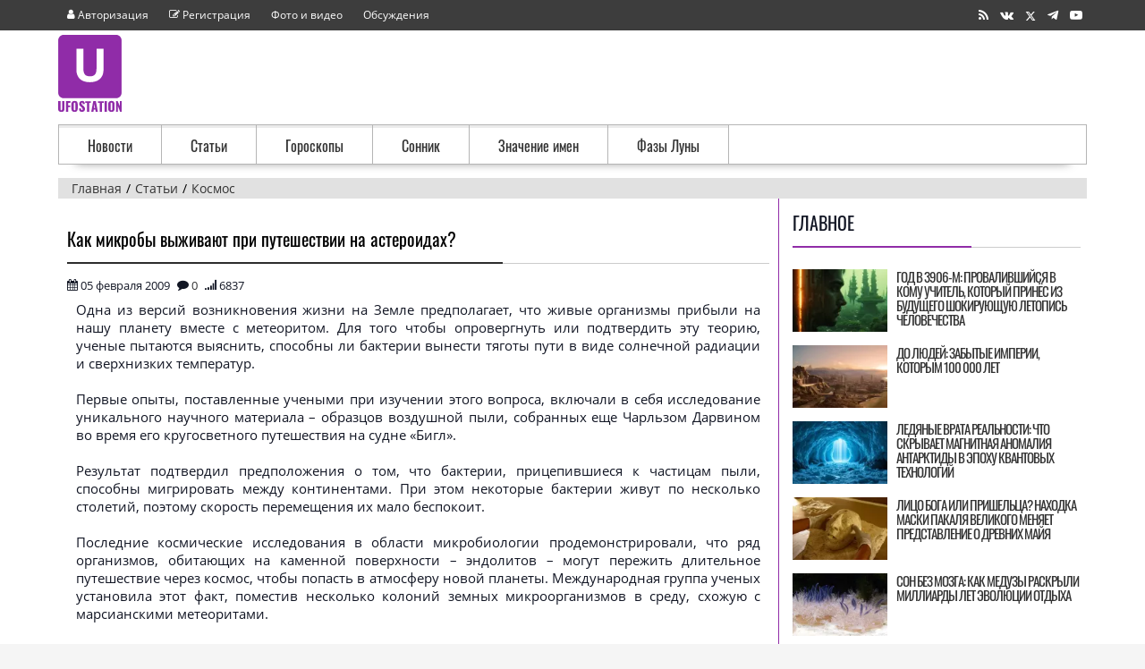

--- FILE ---
content_type: text/html; charset=UTF-8
request_url: https://www.ufostation.net/readarticle.php?article_id=472
body_size: 9851
content:
<!DOCTYPE html>
<html lang='ru'>
<head>
<title>Как микробы выживают при путешествии на астероидах?</title>
<meta http-equiv='Content-Type' content='text/html; charset=utf-8' />
<meta http-equiv='X-UA-Compatible' content='IE=edge'/>
<meta name='description' content='Одна из версий возникновения жизни на Земле предполагает что живые организмы прибыли на нашу планету вместе с метеоритом. Для того чтобы опровергнуть или по...' />
<link rel='stylesheet' href='/themes/newtime/styles.css' type='text/css' />
<link rel='shortcut icon' href='/images/favicon.ico' type='image/x-icon' />
<link rel='alternate' type='application/rss+xml' title='RSS' href='feeds/news.xml' />
<meta name="viewport" content="width=device-width, initial-scale=1.0" />
<link rel="apple-touch-icon" sizes="180x180" href="/images/fav/apple-touch-icon.png" />
<link rel="icon" type="image/png" sizes="32x32" href="/images/fav/favicon-32x32.png" />
<link rel="icon" type="image/png" sizes="16x16" href="/images/fav/favicon-16x16.png" />
<link rel="preload" href="/themes/newtime/fonts/ufostation.woff2?759lcw" as="font" crossorigin />
<link rel="preload" href="/themes/newtime/fonts/open-sans-v20-latin_cyrillic-regular.woff2" as="font" crossorigin />
<link rel="preload" href="/themes/newtime/fonts/oswald-v36-latin_cyrillic-regular.woff2" as="font" crossorigin />
<link rel="manifest" href="/images/fav/site.webmanifest" />
<link rel="mask-icon" href="/images/fav/safari-pinned-tab.svg" color="#9f00a7" />
<meta name="msapplication-TileColor" content="#9f00a7" />
<meta name="msapplication-TileImage" content="/images/fav/mstile-144x144.png" />
<meta name="msapplication-config" content="/images/fav/browserconfig.xml" />
<meta name="theme-color" content="#EBEBEB" />

<!--[if lt IE 9]>
<script src="/includes/respond.min.js"></script>
<![endif]-->
<link rel="canonical" href="https://www.ufostation.net/readarticle.php?article_id=472"/>
<meta property="yandex_recommendations_tag" content="Космос"/>
<meta property="og:type" content="website"/>
<meta property="og:site_name" content="Ufostation о науке, Земле и космосе"/>
<meta property="og:title" content="Как микробы выживают при путешествии на астероидах?"/>
<meta property="og:description" content="Одна из версий возникновения жизни на Земле предполагает, что живые организмы прибыли на нашу планету вместе с метеоритом. Для того чтобы опровергнуть или по..."/>
<meta property="og:url" content="https://www.ufostation.net/readarticle.php?article_id=472"/>
<script>window.yaContextCb=window.yaContextCb||[]</script>
</head>
<body>
<div class='main-page'>
<header class="site-header">
<div class='top_menu'><div class='container' ><div class='sub_left'><ul class='menu-top'>
<li class='menu-item'><a rel='nofollow' href='/login.php'><span class='u-user'></span> <div class='menu-user'> Авторизация</div></a></li>
<li class='menu-item'><a rel='nofollow' href='/register.php'><span class='u-edit'></span> <div class='menu-user'> Регистрация</div></a></li>
<li class='menu-item'><a href='/photogallery.php'>Фото и видео</a></li>
<li class='menu-item'><a href='/forum/'>Обсуждения</a></li>
</ul></div><div class='sub_right'><a rel="nofollow" class="share" href="/feeds/news.xml" aria-label="RSS" target="_blank"><span class="u-rss"></span></a> <!--noindex--><a class="share" aria-label="Группа в Vk" rel="nofollow noopener" href="https://vk.com/ufostationnet" target="_blank"><span class="u-vk"></span></a> <a class="share" rel="nofollow noopener" href="https://twitter.com/ufostation" aria-label="Страница в X" target="_blank"><span class="u-x shareX"></span></a> <a rel="nofollow noopener" aria-label="Канал в Telegram" class="share" target="_blank" href="https://t.me/ufostation"><span class="u-telegram"></span></a> <a class="share" rel="nofollow noopener"  aria-label="Канал на Youtube" target="_blank" href="https://www.youtube.com/ufostationnet"><span class="u-youtube"></span></a><!--/noindex--></div></div></div><div class='container' ><div class='logo-head' ><div class='logo1'><a href='/'>
<picture>
<source srcset="/themes/newtime/images/logo.svg" type="image/svg+xml">
<img src="/themes/newtime/images/logo.png"
srcset="/themes/newtime/images/logo-x05.png 0.5x, /themes/newtime/images/logo-x15.png 1.5x, /themes/newtime/images/logo-x2.png 2x, /themes/newtime/images/logo-x35.png 3.5x, /themes/newtime/images/logo-x4.png 4x"
width="71" height="86" alt="UFOSTATION.NET">
</picture>
</a></div><div class='logo2'><div id="yandex_rtb_R-A-444188-2"></div>
<script>window.yaContextCb.push(()=>{
  Ya.Context.AdvManager.render({
    renderTo: 'yandex_rtb_R-A-444188-2',
    blockId: 'R-A-444188-2'
  })
})</script><!-- Yandex.RTB R-A-444188-9 -->
<script>
window.yaContextCb.push(() => {
    Ya.Context.AdvManager.render({
        "blockId": "R-A-444188-9",
        "type": "fullscreen",
        "platform": "touch"
    })
})
</script></div>
</div>
</div>
<div class='container' ><nav class="menu">
<ul>
<li>
<a href="/news.php">Новости</a>
</li>
<li>
<a href="/articles.php">Статьи</a>
</li>
<li>
<a href="/horo.php">Гороскопы</a>
</li>
<li>
<a href="/dreams.php">Сонник</a>
</li>
<li>
<a href="/name.php">Значение имен</a>
</li>
<li>
<a href="/moon-phase.php">Фазы Луны</a>
</li>
</ul>
</nav></div>
<div class='container'><nav itemscope="" itemtype="http://schema.org/BreadcrumbList" id="breadcrumbs" class="breadcrumbs"><span itemscope="" itemprop="itemListElement" itemtype="http://schema.org/ListItem" class="britem"><a itemprop="item" title="Главная" href="/"><span itemprop="name">Главная</span><meta itemprop="position" content="1"></a></span><span itemscope="" itemprop="itemListElement" itemtype="http://schema.org/ListItem" class="britem"><a itemprop="item" title="Статьи" href="articles.php"><span itemprop="name">Статьи</span><meta itemprop="position" content="2"></a></span><span itemscope="" itemprop="itemListElement" itemtype="http://schema.org/ListItem" class="britem"><a itemprop="item" title="Космос" href="articles.php?cat_id=4"><span itemprop="name">Космос</span><meta itemprop="position" content="3"></a></span></nav></div>
</header>
<div class='container' ><div class='side-both'>
<div class='main-bg'><!--noindex--><noscript><div class='noscript-message admin-message'>JavaScript отключен. Включите его для правильной работы сайта.</div>
</noscript><!--/noindex-->
<!--error_handler-->
<div class='centertable'><h1 class='capmain'>Как микробы выживают при путешествии на астероидах?</h1>
<div class='news-header'>
<div class='news-t' title='Опубликовано'><span class="u-calendar"></span> 05 февраля 2009</div>
<div class='news-t' title=' Комментариев'><span class="u-comment"></span> <a href='#comments'>0</a></div> <div class='news-t' title=' Прочтений'><span class="u-signal"></span> 6837</div>
</div>
<div class='main-body'>
Одна из версий возникновения жизни на Земле предполагает, что живые организмы прибыли на нашу планету вместе с метеоритом. Для того чтобы опровергнуть или подтвердить эту теорию, ученые пытаются выяснить, способны ли бактерии вынести тяготы пути в виде солнечной радиации и сверхнизких температур.<br />
<br />
Первые опыты, поставленные учеными при изучении этого вопроса, включали в себя исследование уникального научного материала – образцов воздушной пыли, собранных еще Чарльзом Дарвином во время его кругосветного путешествия на судне «Бигл».<br />
<br />
Результат подтвердил предположения о том, что бактерии, прицепившиеся к частицам пыли, способны мигрировать между континентами. При этом некоторые бактерии живут по несколько столетий, поэтому скорость перемещения их мало беспокоит.<br />
<br />
Последние космические исследования в области микробиологии продемонстрировали, что ряд организмов, обитающих на каменной поверхности – эндолитов – могут пережить длительное путешествие через космос, чтобы попасть в атмосферу новой планеты. Международная группа ученых установила этот факт, поместив несколько колоний земных микроорганизмов в среду, схожую с марсианскими метеоритами.<br />
<br />
В исследовании были использованы бактериальные эндоспоры, эндолиты-цианобактерии и некоторые подвиды лишайников. Такой выбор охватывает гораздо больше видов живых существ, чем все предыдущие исследования. Кроме того, субъектами опыта стали не только бактерии, но и другие полноценные эукариотические организмы.<br />
<br />
Используя данные предшественников, ученые смоделировали воздействие сил, необходимых для запуска метеорита с поверхности Марса в космическое пространство. Оказалось, что большинство микроорганизмов способно перенести все невзгоды старта, включая перегрузки и повышение температуры метеорита.<br />
<br />
«Результаты наших исследований существенно увеличили список живых организмов, которые могут заселить поверхность планеты после перенесенных перегрузок, а также убедились, что сценарий заселения может быть осуществлен разными микроорганизмами», - рассказала руководитель проекта профессор Герда Хорнек.<br />
<br />
Следующим этапом исследования стало испытание на устойчивость к солнечной радиации. Для этого около 50 миллионов бактерий были вынесены в открытый космос на поверхности российского спутника «Фотон». Практически все они погибли под воздействием излучения Солнца, что в точности повторяет воздействие на микроорганизмы ультрафиолетовых кварцевых ламп.<br />
<br />
Однако существовало предположение, что метеориты способны защитить своих «пассажиров» от воздействия факторов внешней среды. Третья серия экспериментов состояла из смешивания бактериальных колоний с красным песком, аналогичным тому, что лежит на поверхности Марса, с последующим облучением ультра-фиолетом.<br />
<br />
Из 50 миллионов бактерий, использованных в этом эксперименте, выжили от 10 тысяч до 100 тысяч спор, которые вступили во взаимодействие с песком. Таким образом было доказано, что микроорганизмы действительно могут путешествовать через космос, при этом достаточно даже крохотного носителя диаметров в один сантиметр. На огромных астероидах диаметром в несколько метров бактерии могут путешествовать столетиями.<br />
<br />
<span class='small'>Павел Урушев, <a href='http://pravda.ru/science/planet/space/05-02-2009/300897-galaxymic-0' target='_blank'>Правда.Ру</a></span><div class='news-footer tbl1 center2'>
<!--noindex--><div><div id="uShare" class="shareB" data-services="vk,x,moimir,ok,viber,whatsapp,telegram,tumblr,email" data-share-text="Поделиться в" data-type-img="uf"></div><!--/noindex--></div>
</div>
<div class='readmoreall'><div class='readright'></div><div class='readmore'><!--noindex--><span class='alt2'>Читайте так же:</span><br /><!--/noindex--><span class="u-bullet"></span> <a href='readarticle.php?article_id=466'>Миллиарды лет спустя</a><br /><span class="u-bullet"></span> <a href='readarticle.php?article_id=461'>Планета-невидимка</a><br /><span class="u-bullet"></span> <a href='readarticle.php?article_id=457'>Луна - гигантский инопланетный корабль?!</a><br /><span class="u-bullet"></span> <a href='readarticle.php?article_id=454'>Таинственные шары сбросили на Землю из космоса?</a><br /><span class="u-bullet"></span> <a href='readarticle.php?article_id=451'>В космосе водятся привидения?</a><br /><span class="u-bullet"></span> <a href='readarticle.php?article_id=406'>Сбой в смене солнечных циклов грозит Земле резким похолоданием</a><br /><span class="u-bullet"></span> <a href='readarticle.php?article_id=384'>Нужны ли камикадзе на Марсе?</a><br /></div></div></div>
</div>
<!--noindex--><div class='centertable'><div class='capmain'>Информация</div>
<div class='main-body'>
<div id="yandex_rtb_R-A-444188-3"></div>
<script>window.yaContextCb.push(()=>{
  Ya.Context.AdvManager.render({
    renderTo: 'yandex_rtb_R-A-444188-3',
    blockId: 'R-A-444188-3'
  })
})</script></div>
</div>
<!--/noindex--><!--comment-->
<div class='centertable'><div class='capmain'>Добавить комментарий</div>
<div class='main-body'>
<form name='inputform' id='inputcomment' method='post' action='#'>
<div class='commet-add'>
<textarea name='comment_message' id='c_message' class='comment-text-area' placeholder='Комментарий'></textarea>
<div class='c_send'><input type='button' name='post_comment' id='post_comment' value='Добавить комментарий' class='button'/></div></div>
</form>
</div>
</div>
<!--/comment-->
</div><div class='side-border-right'><div class='scapmain'><span>Главное</span></div>
<div class='side-body'>
<!--noindex-->
<div class='sbody'><a href='readarticle.php?article_id=4684'><div class='sbodyimg'><picture><source type="image/webp" srcset="/images/articles/46/8/4/piclumen-1767964305622_t1.webp" /><img class="sbodypic" src="/images/articles/46/8/4/piclumen-1767964305622_t1.jpg" alt="Год в 3906-м: Провалившийся в кому учитель, который принёс из будущего шокирующую летопись человечества" loading="lazy"/></picture></div><div class='sbodytext'>Год в 3906-м: Провалившийся в кому учитель, который принёс из будущего шокирующую летопись человечества</div></a><div class='clear'></div></div>
<div class='sbody'><a href='readarticle.php?article_id=4677'><div class='sbodyimg'><picture><source type="image/webp" srcset="/images/articles/46/7/7/evidence-of-advanced-civilizat_t1.webp" /><img class="sbodypic" src="/images/articles/46/7/7/evidence-of-advanced-civilizat_t1.jpg" alt="До людей: Забытые империи, которым 100 000 лет" loading="lazy"/></picture></div><div class='sbodytext'>До людей: Забытые империи, которым 100 000 лет</div></a><div class='clear'></div></div>
<div class='sbody'><a href='readarticle.php?article_id=4678'><div class='sbodyimg'><picture><source type="image/webp" srcset="/images/articles/46/7/8/piclumen-1767439537459_t1.webp" /><img class="sbodypic" src="/images/articles/46/7/8/piclumen-1767439537459_t1.jpg" alt="Ледяные врата реальности: что скрывает магнитная аномалия Антарктиды в эпоху квантовых технологий" loading="lazy"/></picture></div><div class='sbodytext'>Ледяные врата реальности: что скрывает магнитная аномалия Антарктиды в эпоху квантовых технологий</div></a><div class='clear'></div></div>
<div class='sbody'><a href='readarticle.php?article_id=4680'><div class='sbodyimg'><picture><source type="image/webp" srcset="/images/articles/46/8/0/king-pakal-mask_t1.webp" /><img class="sbodypic" src="/images/articles/46/8/0/king-pakal-mask_t1.jpg" alt="Лицо бога или пришельца? Находка маски Пакаля Великого меняет представление о древних майя" loading="lazy"/></picture></div><div class='sbodytext'>Лицо бога или пришельца? Находка маски Пакаля Великого меняет представление о древних майя</div></a><div class='clear'></div></div>
<div class='sbody'><a href='readarticle.php?article_id=4682'><div class='sbodyimg'><picture><source type="image/webp" srcset="/images/articles/46/8/2/cassiopea_andromeda_-_mangrove_t1.webp" /><img class="sbodypic" src="/images/articles/46/8/2/cassiopea_andromeda_-_mangrove_t1.jpg" alt="Сон без мозга: как медузы раскрыли миллиарды лет эволюции отдыха" loading="lazy"/></picture></div><div class='sbodytext'>Сон без мозга: как медузы раскрыли миллиарды лет эволюции отдыха</div></a><div class='clear'></div></div>
<!--/noindex-->
</div>
<div class='scapmain'><span>Публикации</span></div>
<div class='side-body'>
<div class="sbody"><a href="/news.php?readmore=9433"><div class="sbodyimg"><picture><source type="image/webp" srcset="/images/news/94/3/3/aqa4lorrdyieb5fggj9-cp-ypddvfq_t1.webp" /><img  class="sbodypic" src="/images/news/94/3/3/aqa4lorrdyieb5fggj9-cp-ypddvfq_t1.jpg"   alt="Древний мегаудар раскрыл причину лунной асимметрии" loading="lazy" /></picture></div><div class="sbodytext">Древний мегаудар раскрыл причину лунной асимметрии</div></a><div class="clear"></div></div><div class="sbody"><a href="/news.php?readmore=9420"><div class="sbodyimg"><picture><source type="image/webp" srcset="/images/news/94/2/0/c83024d82371f36170b1768d3e1bda_t1.webp" /><img  class="sbodypic" src="/images/news/94/2/0/c83024d82371f36170b1768d3e1bda_t1.jpg"   alt="Крупнейшее доисторическое городище найдено в Ирландии" loading="lazy" /></picture></div><div class="sbodytext">Крупнейшее доисторическое городище найдено в Ирландии</div></a><div class="clear"></div></div><div class="sbody"><a href="/news.php?readmore=9412"><div class="sbodyimg"><picture><source type="image/webp" srcset="/images/news/94/1/2/aqakwubyty28zatahifw2o8unfct5f_t1.webp" /><img  class="sbodypic" src="/images/news/94/1/2/aqakwubyty28zatahifw2o8unfct5f_t1.jpg"   alt="Новый феномен на межзвездном объекте 3I/ATLAS: загадка антихвостовой струи" loading="lazy" /></picture></div><div class="sbodytext">Новый феномен на межзвездном объекте 3I/ATLAS: загадка антихвостовой струи</div></a><div class="clear"></div></div><div class="sbody"><a href="/news.php?readmore=9423"><div class="sbodyimg"><picture><source type="image/webp" srcset="/images/news/94/2/3/piclumen-1767600626831_t1.webp" /><img  class="sbodypic" src="/images/news/94/2/3/piclumen-1767600626831_t1.jpg"   alt="Одинокая планета размером с Сатурн блуждает в центре Галактики" loading="lazy" /></picture></div><div class="sbodytext">Одинокая планета размером с Сатурн блуждает в центре Галактики</div></a><div class="clear"></div></div></div>
<div class='scapmain'><span>Обновления сайта</span></div>
<div class='side-body'>
<div class='alt2'>
Подписка на обновления:<br />
<form action="https://subscribe.ru/member/quick" method="post" target="_top">
<input type="hidden" name="addgrp" value="rss.34003">
<input type="text" name="email" size="15" maxlength="80" value="" placeholder="Ваш e-mail" class="textbox subscribebox">
<input type=submit value="Ok" class="button">
</form>
</div>

<br />

<div class='alt2'>
Подписка на рассылку:<br />
<form target="_top" action="//subscribe.ru/member/quick" method="get">
<input type="hidden" name="action" value="quick" />
<input type="hidden" name="src" value="list_rest.mystery.xfiles" />
<a target='_blank' rel='nofollow noopener' href='//subscribe.ru/catalog/rest.mystery.xfiles'>
<img alt='Рассылка The X-Files - ...все тайны эпохи человечества' width='88' height='31'
src='//subscribe.ru/stat/rest.mystery.xfiles/count.png' loading='lazy'/></a>
<br />
<input type="hidden" name="grp" value="rest.mystery.xfiles" />
<input type="text" name="email" class="textbox subscribebox" size="15" maxlength="100" value="" placeholder="Ваш e-mail"/>
<input type='submit' class='button' value='Ok' />
</form>
</div>

<hr />

<div class='alt2'>Группы в социальных сетях:</div>
<div class="social">
  <a class="btn" href="https://twitter.com/ufostation" rel="nofollow noopener" aria-label="Страница в X" target="_blank">
    <span class="u-x"></span>
  </a>
  <a class="btn" href="https://t.me/ufostation" rel="nofollow noopener" aria-label="Канал в Telegram" target="_blank">
    <span class="u-telegram"></span>
  </a>
  <a class="btn" href="https://vk.com/ufostationnet" rel="nofollow noopener" aria-label="Группа в Vk" target="_blank">
    <span class="u-vk"></span>
  </a>
</div>
</div>
<div class='scapmain'><span>Это интересно</span></div>
<div class='side-body'>
<div id="yandex_rtb_R-A-444188-6"></div>
<script>window.yaContextCb.push(()=>{
  Ya.Context.AdvManager.render({
    renderTo: 'yandex_rtb_R-A-444188-6',
    blockId: 'R-A-444188-6'
  })
})</script></div>
</div></div>
</div>
<div class='clear'></div><footer class='footer_site'><div class='footer_menu'><div class='container'><span class="u-bullet"></span> <a href='/search.php' rel='nofollow'><span>Поиск</span></a> <span class="u-bullet"></span> <a href='/downloads.php'><span>Библиотека</span></a> <span class="u-bullet"></span> <a href='/viewpage.php?page_id=10' rel='nofollow'><span>О сайте</span></a> <span class="u-bullet"></span> <a href='/contact.php' rel='nofollow'><span>Контакты</span></a> </div>
</div>
<div class='footer'><div class='container'><div class='footer_1'><!--noindex--><div class='footer_wid'><div class='footer_wid_title'><span>Статистика</span></div>
<div class='counters'><!--noindex--><div class='counter'><!--LiveInternet counter--><a aria-label="LiveInternet" href="https://www.liveinternet.ru/click"
target="_blank" rel="nofollow noopener"><img id="licnt8E0D" width="31" height="31" style="border:0" 
title="LiveInternet"
src="[data-uri]"
alt=""/></a><script>(function(d,s){d.getElementById("licnt8E0D").src=
"https://counter.yadro.ru/hit?t44.8;r"+escape(d.referrer)+
((typeof(s)=="undefined")?"":";s"+s.width+"*"+s.height+"*"+
(s.colorDepth?s.colorDepth:s.pixelDepth))+";u"+escape(d.URL)+
";h"+escape(d.title.substring(0,150))+";"+Math.random()})
(document,screen)</script><!--/LiveInternet-->
</div>
<div class='counter'><!-- Top100 (Kraken) Counter -->
<script>
    (function (w, d, c) {
    (w[c] = w[c] || []).push(function() {
        var options = {
            project: 859830,
        };
        try {
            w.top100Counter = new top100(options);
        } catch(e) { }
    });
    var n = d.getElementsByTagName("script")[0],
    s = d.createElement("script"),
    f = function () { n.parentNode.insertBefore(s, n); };
    s.type = "text/javascript";
    s.async = true;
    s.src =
    (d.location.protocol == "https:" ? "https:" : "http:") +
    "//st.top100.ru/top100/top100.js";

    if (w.opera == "[object Opera]") {
    d.addEventListener("DOMContentLoaded", f, false);
} else { f(); }
})(window, document, "_top100q");
</script>
<noscript>
  <img src="//counter.rambler.ru/top100.cnt?pid=859830" alt="Топ-100" />
</noscript>
<!-- END Top100 (Kraken) Counter -->
</div>
<div class='counter'><script>
  (function(i,s,o,g,r,a,m){i['GoogleAnalyticsObject']=r;i[r]=i[r]||function(){
  (i[r].q=i[r].q||[]).push(arguments)},i[r].l=1*new Date();a=s.createElement(o),
  m=s.getElementsByTagName(o)[0];a.async=1;a.src=g;m.parentNode.insertBefore(a,m)
  })(window,document,'script','//www.google-analytics.com/analytics.js','ga');

  ga('create', 'UA-9638585-3', 'auto');
  ga('send', 'pageview');
  setTimeout("ga('send', 'event', 'read', '15 seconds')",15000);
</script>
</div>
<div class='counter'><!-- Yandex.Metrika counter -->
<script>
(function(){'use strict';var loadedMetrica=false,metricaId=25580312,timerId;if(navigator.userAgent.indexOf('YandexMetrika')>-1){loadMetrica();}else{window.addEventListener('scroll',loadMetrica,{passive:true});window.addEventListener('touchstart',loadMetrica);document.addEventListener('mouseenter',loadMetrica);document.addEventListener('click',loadMetrica);document.addEventListener('DOMContentLoaded',loadFallback);} function loadFallback(){timerId=setTimeout(loadMetrica,1000);} function loadMetrica(e){if(loadedMetrica){return;} (function(m,e,t,r,i,k,a){m[i]=m[i]||function(){(m[i].a=m[i].a||[]).push(arguments)};m[i].l=1*new Date();k=e.createElement(t),a=e.getElementsByTagName(t)[0],k.async=1,k.src=r,a.parentNode.insertBefore(k,a)})(window,document,"script","https://cdn.jsdelivr.net/npm/yandex-metrica-watch/tag.js","ym");ym(metricaId,"init",{clickmap:true,trackLinks:true,accurateTrackBounce:true});loadedMetrica=true;clearTimeout(timerId);window.removeEventListener('scroll',loadMetrica);window.removeEventListener('touchstart',loadMetrica);document.removeEventListener('mouseenter',loadMetrica);document.removeEventListener('click',loadMetrica);document.removeEventListener('DOMContentLoaded',loadFallback);}})() 
</script>
<noscript><div><img src="https://mc.yandex.ru/watch/25580312" style="position:absolute; left:-9999px;" alt="" /></div></noscript>
<!-- /Yandex.Metrika counter -->
</div>
<div class='counter'><img src="//top-fwz1.mail.ru/counter?id=727874;js=na" style="border:0;" height="1" width="1" alt="Рейтинг@Mail.ru" />
</div>
<!--/noindex--></div>
</div><!--/noindex-->
</div>
<div class='footer_2'><div class='footer_wid'><div class='footer_wid_title'><span>О сайте</span></div>
<div class='footer_desc'>© UFOSTATION 2004-2026. <!--noindex--> Все ™ и © всех продуктов, знаков, статей, фотографий и прочих атрибутов принадлежат авторам или владельцам лицензий на них. При использовании материалов ссылка на правообладателя обязательна.<br />Некоторые материалы являются фантастическими рассказами. Пожалуйста, будьте внимательны.<br /><a href='/viewpage.php?page_id=30' rel='nofollow'><span>Политика конфиденциальности</span></a>
<!--/noindex--></div>
</div>
</div>
<div class='footer_3'><div class='footer_wid'><div class='footer_wid_title'><span>Категории</span></div>
<div class='cats'><div class='fnews'><a href="/articles.php?cat_id=7">Магия</a></div><div class='fnews'><a href="/articles.php?cat_id=12">Наука</a></div><div class='fnews'><a href="/articles.php?cat_id=14">Нумерология</a></div><div class='fnews'><a href="/articles.php?cat_id=4">Космос</a></div><div class='fnews'><a href="/articles.php?cat_id=6">Прошлое</a></div></div>
<div class='cats'><div class='fnews'><a href="/articles.php?cat_id=1">НЛО</a></div><div class='fnews'><a href="/articles.php?cat_id=10">Религии</a></div><div class='fnews'><a href="/articles.php?cat_id=13">Природа</a></div><div class='fnews'><a href="/news_cats.php?cat_id=2">Вселенная</a></div><div class='fnews'><a href="/articles.php?cat_id=5">Мистика</a></div></div>
<div class='cats'><div class='fnews'><a href="/news_cats.php?cat_id=6">Технологии</a></div><div class='fnews'><a href="/articles.php?cat_id=8">Оборотни</a></div><div class='fnews'><a href="/articles.php?cat_id=3">Планета</a></div><div class='fnews'><a href="/news_cats.php?cat_id=1">Археология</a></div><div class='fnews'><a href="/news_cats.php?cat_id=8">Открытия</a></div></div>
</div>
</div>
</div>
</div>
</footer></div>
<script async src='/includes/jscript.js'></script>

<script src="https://yandex.ru/ads/system/context.js" async></script>
<script>
var js = document.createElement('script');
js.src = '/includes/jquery/jquery.js';
document.head.appendChild(js);
js.onload = function() {
$("head").append("<link rel='stylesheet' href='/includes/jquery/magnific-popup.css' />");
var js_mp = document.createElement('script');
js_mp.src = '/includes/jquery/jquery.magnific-popup.min.js';
document.head.appendChild(js_mp);
js_mp.onload = function() { $(".imgbox").magnificPopup({type:'image', zoom: {enabled: true, duration: 300}});};
$("head").append("<script src='/includes/jquery/jquery.u-share.min.js' async='async'></scr'+'ipt>");
$(document).ready(function(){
var $cid='472'; var $ctype='A';var $sending = false;
$('#post_comment').click(function() {
if($sending) return false;
if ($('#c_warn').length != 0) {
$('#c_warn').slideUp().remove();
}
$sending = true;
$.post('/includes/comments_include.php?ajax=true',$('#inputcomment').serialize()+'&cid='+$cid+'&ctype='+$ctype, function(msgSend){
$sending = false;
if(msgSend.status == 0){
$('.c_send').after('<div id=\'c_warn\'>'+msgSend.mes+'</div>').slideDown();
}
if(msgSend.status == 1){
if ($('#edit_id').length != 0) {
$('#edit_id').remove();
}
$('#post_comment').val('Добавить комментарий');
$('#c_message').val('');
if ($('#c-name').length != 0) {
$('#c-name').val('');
}
$('#comment_new').append(msgSend.html).slideDown();
$('.c_send').after('<div id=\'c_warn\'>'+msgSend.mes+'</div>').slideDown();
}
if(msgSend.status == 2){
$('#'+msgSend.id).empty().append(msgSend.html).slideDown();
$('.c_send').after('<div id=\'c_warn\'>'+msgSend.mes+'</div>').slideDown();
$('#post_comment').val('Добавить комментарий');
$('#c_message').val('');
$('#edit_id').remove();
$('#cancel').remove();
}
if(msgSend.status == 3){
$('.c_send').after('<div id=\'c_warn\'>'+msgSend.mes+'</div>').slideDown();
$('#c_message').val(msgSend.text);
}
	},'json').fail(function() {$('.c_send').after('<div id=\'c_warn\'>Ошибка отправки!</div>').slideDown();
$sending = false;
});
});
$('#c_message').on('input', function(e) {
this.style.height = '1px';
this.style.height = (this.scrollHeight + 6) + 'px'; 
});
$('#c_message').focus(function(){
if ($('.c_name').length == 0) {$('#c_message').after('<div class=\'c_name\' style=\'display: none;\'></div>');$('.c_name').html('<input type=\'text\' name=\'comment_name\' id=\'c-name\' maxlength=\'30\' class=\'c-name\' placeholder=\'Имя\'/>');$('.c_name').append('<div class=\'comment-bb\' style=\'display: none;\'><div class=\'captcha_img\'><i class=\'fas fa-spinner fa-spin\'></i></div><div id=\'capcha_c\' class=\'captcha\'></div></div>');$('.captcha_img').load('/includes/comments_include.php?ajax=true&capcha=true');$('#capcha_c').html('<input type=\'text\' id=\'captcha_code\' name=\'captcha_code\' class=\'textbox\' autocomplete=\'off\' placeholder=\'код подтверждения\'/>');$('.c_name').slideDown(1500);function show_c(){$('.comment-bb').slideDown(1500);}setTimeout(show_c, 4000);}
});
});

};
</script>

<!--Q: 13, LS: 0,016, M: 2 Mb-->
</body>
</html>
